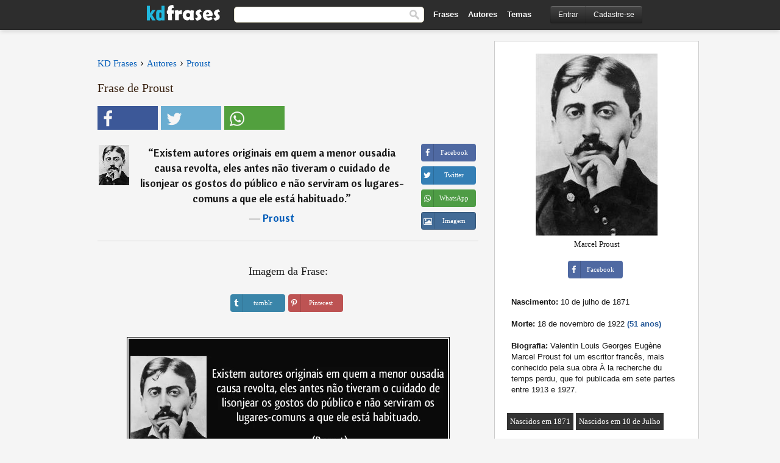

--- FILE ---
content_type: text/html; charset=UTF-8
request_url: https://kdfrases.com/frase/130481
body_size: 6652
content:
<!DOCTYPE html>
<html lang="pt-br" xml:lang="pt-br"><head>
<meta http-equiv="content-type" content="text/html; charset=UTF-8"> 

  <title>Existem autores originais em quem a menor ousadia causa revolta, ...</title>
  
  <meta name="description" content="Proust - Existem autores originais em quem a menor ousadia causa revolta, eles antes não tiveram o cuidado de lisonjear os gostos do público..." />

<link href="/css/basev2.5.3.css" media="screen" rel="stylesheet" type="text/css" />  
  <meta property="og:title" content="Proust" />
  <meta property="og:type" content="article" />
  <meta property="og:site_name" content="KD Frases" />
  <meta property="og:description" content="Existem autores originais em quem a menor ousadia causa revolta, eles antes não tiveram o cuidado de lisonjear os gostos do público e não serviram os lugares-comuns a que ele está habituado." />
  <meta property="og:image" content="https://kdfrases.com/imagens/proust.jpg" />
  <meta property="og:url" content="https://kdfrases.com/frase/130481" />  
  
  	
	
  <meta name="twitter:card" content="summary">
  <meta name="twitter:site" content="@kdfrases_site">
  <meta name="twitter:title" content="Proust">
  <meta name="twitter:description" content="Existem autores originais em quem a menor ousadia causa revolta, eles antes não tiveram o cuidado de lisonjear os gostos do público e não serviram os lugares-comuns a que ele está habituado.">
  <meta name="twitter:image" content="https://kdfrases.com/imagens/proust.jpg">
  
  <meta property="fb:app_id" content="270442059728002"/>


  
  <link rel="apple-touch-icon" sizes="57x57" href="/apple-touch-icon-57x57.png?v=2016">
  <link rel="apple-touch-icon" sizes="60x60" href="/apple-touch-icon-60x60.png?v=2016">
  <link rel="apple-touch-icon" sizes="72x72" href="/apple-touch-icon-72x72.png?v=2016">
  <link rel="apple-touch-icon" sizes="76x76" href="/apple-touch-icon-76x76.png?v=2016">
  <link rel="apple-touch-icon" sizes="114x114" href="/apple-touch-icon-114x114.png?v=2016">
  <link rel="apple-touch-icon" sizes="120x120" href="/apple-touch-icon-120x120.png?v=2016">
  <link rel="apple-touch-icon" sizes="144x144" href="/apple-touch-icon-144x144.png?v=2016">
  <link rel="apple-touch-icon" sizes="152x152" href="/apple-touch-icon-152x152.png?v=2016">
  <link rel="apple-touch-icon" sizes="180x180" href="/apple-touch-icon-180x180.png?v=2016">
  <link rel="icon" type="image/png" href="/favicon-32x32.png?v=2016" sizes="32x32">
  <link rel="icon" type="image/png" href="/android-chrome-192x192.png?v=2016" sizes="192x192">
  <link rel="icon" type="image/png" href="/favicon-96x96.png?v=2016" sizes="96x96">
  <link rel="icon" type="image/png" href="/favicon-16x16.png?v=2016" sizes="16x16">
  <link rel="manifest" href="/manifest.json?v=2016">
  <link rel="mask-icon" href="/safari-pinned-tab.svg?v=2016" color="#5bbad5">
  <link rel="shortcut icon" href="/favicon.ico?v=2016">
  <meta name="apple-mobile-web-app-title" content="KD Frases">
  <meta name="application-name" content="KD Frases">
  <meta name="msapplication-TileColor" content="#2b5797">
  <meta name="msapplication-TileImage" content="/mstile-144x144.png?v=2016">
  <meta name="theme-color" content="#ffffff">
  
  <meta name="p:domain_verify" content="9efad8d0f0e34256979662773715f374"/>

   
   <meta name="viewport" content="width=device-width, initial-scale=1, maximum-scale=1">
   
<script async src="https://www.googletagmanager.com/gtag/js?id=G-M09M020TWN"></script>
<script>
  window.dataLayer = window.dataLayer || [];
  function gtag(){dataLayer.push(arguments);}
  gtag('js', new Date());

  gtag('config', 'G-M09M020TWN');
</script>
<link rel="canonical" href="https://kdfrases.com/frase/130481" />
<script async src="https://pagead2.googlesyndication.com/pagead/js/adsbygoogle.js?client=ca-pub-6631402814758980"
     crossorigin="anonymous"></script>

 
</head>

<body itemscope itemtype="http://schema.org/WebPage">
<div class="content">
  

  <div id="tbar_w">
	<div class="uitext" id="siteheader">

<div class="shwrapper">	


<div id="logo">
<a href="/">

<img alt="KD Frases - Frases, Pensamentos e Citações" src="/img/kdf_v2.svg" width="120" height="36">

</a>
</div>
<div id="sitesearch">
<form accept-charset="UTF-8" action="/frases/" method="get" name="headerSearchForm">
<div class="auto_complete_field_wrapper">
<input class="greyText" id="sitesearch_field" name="q" type="text" autocomplete="off">        
<input type="hidden" name="t" value="1">

</div>
<button id="mainsearchbtn" type="submit"><img alt="Buscar Frases" src="/img/mg.png" title="Buscar Frases"  width="16" height="16"></button>
</form>
</div>

<ul class="nav" id="sitenav">
<li>
<a href="/frases-selecionadas" class="navlink" id="quotesli">Frases</a>
</li>
<li>
<a href="/autores/" class="navlink" id="authorsli">Autores</a>
</li>

<li>
<a href="/temas/" class="navlink" id="topicsli">Temas</a>
</li>

</ul>

<div class="loginbar">
<div class="ubtn-group" id="lbsearch"><a href="/frases/" class="ubtn ubtn-inverse"> <i class="icon-search icon-white nbarbtn"></i></a></div><div class="ubtn-group" id="lbmore"><a href="#showmore" class="ubtn ubtn-inverse"> <i class="icon-menu icon-white nbarbtn"></i></a></div><div class="ubtn-group" id="lubtn"><a href="/login" class="ubtn ubtn-inverse"> <i class="icon-user icon-white nbarbtn"></i></a></div><div class="ubtn-group">
<a rel="nofollow" href="/login" class="ubtn ubtn-inverse" id="lbloginbtn"> Entrar</a><a rel="nofollow" href="/registrar" class="ubtn ubtn-inverse" id="lbregisterbtn"> Cadastre-se</a></div>
</div>



</div>
</div>

</div>
 



  <div class="mainContentContainer ">
  
    
    <div class="mainContent">
      

      <div class="mainContentFloat">

<div class="leftContainer">
	<br>
	
	<div id="breadcrumbs"><ol itemscope itemtype="http://schema.org/BreadcrumbList" class="obdc"><li itemprop="itemListElement" itemscope itemtype="http://schema.org/ListItem"><a itemprop="item" href="/"><span itemprop="name">KD Frases</span></a><meta itemprop="position" content="1" /></li><li class="bdcsp"> › </li><li itemprop="itemListElement" itemscope itemtype="http://schema.org/ListItem"><a itemprop="item" href="/autores"><span itemprop="name">Autores</span></a><meta itemprop="position" content="2" /></li><li class="bdcsp"> › </li><li itemprop="itemListElement" itemscope itemtype="http://schema.org/ListItem"><a itemprop="item" href="/autor/proust"><span itemprop="name">Proust</span></a><meta itemprop="position" content="3" /></li></ol></div><h1>Frase de Proust</h1><div class="search_social"><div class="fb_share"><button class="socialBtn square share_btn sbtn2" data-url="https://www.facebook.com/sharer/sharer.php?u=https://kdfrases.com/frase/130481"><i class="fa-facebook fa sb2"></i><span></span></button></div><div class="tweet_share"><button class="socialBtn square share_btn sbtn2" data-url="https://twitter.com/intent/tweet?original_referer=https://kdfrases.com/frase/130481&amp;text=Existem+autores+originais+em+quem+a+menor+ousadia+causa+revolta%2C+eles+antes+n%C3%A3o+tiveram+o+cuidado+de+lisonjear+os+gostos+do+p%C3%BAblico+e+n%C3%A3o+serviram+os+lugares-comuns+a+que+ele+est%C3%A1+habituado.&amp;url=https://kdfrases.com/frase/130481"><i class="fa-twitter fa sb2"></i><span></span></button></div><div class="wapp_share"><button class="socialBtn square share_btn sbtn2"  data-url="https://api.whatsapp.com/send?text=Existem autores originais em quem a menor ousadia causa revolta, eles antes não tiveram o cuidado de lisonjear os gostos do público e não serviram os lugares-comuns a que ele está habituado. - https://kdfrases.com/frase/130481"><i class="fa-wapp fa sb2"></i><span></span></button></div></div><div class="quotes"><div class="quote"><div class="quoteDetails"><table><tbody><tr><td class="qd_td"><a href="/autor/proust"><picture><source type="image/webp" srcset="/img/1.webp" data-srcset="/webp/imagens/proust-s1.webp 1x, /webp/imagens/proust-s1@2x.webp 2x"><source type="image/jpeg" srcset="/img/1.png" data-srcset="/imagens/proust-s1.jpg 1x, /imagens/proust-s1@2x.jpg 2x"><img src="/img/1.png" class="lazy" alt="Proust"  data-src="/imagens/proust-s1.jpg" data-srcset="/imagens/proust-s1@2x.jpg 2x" width="50" height="66" /></picture></a></td><td class="swidth"><div class="quoteText2">“<a href="/frase/130481" class="qlink">Existem autores originais em quem a menor ousadia causa revolta, eles antes não tiveram o cuidado de lisonjear os gostos do público e não serviram os lugares-comuns a que ele está habituado.</a>” <br><div class="qauthor">  ― <a href="/autor/proust">Proust</a></div></div></td></tr></tbody></table></div><div class="action"><div class="acdblock"><div class="abtndiv"><button data-url="https://www.facebook.com/sharer/sharer.php?u=https://kdfrases.com/frase/130481" class="btn btn-block btn-social btn-xs btn-facebook share_btn sbtn1" > <span class="fa fa-facebook"></span><span>Facebook</span></button></div><div class="abtndiv"><button data-url="https://twitter.com/intent/tweet?original_referer=https://kdfrases.com/frase/130481&amp;text=Existem+autores+originais+em+quem+a+menor+ousadia+causa+revolta%2C+eles+antes+n%C3%A3o+tiveram+o+cuidado+de+lisonjear+os+gostos+do+p%C3%BAblico+e+n%C3%A3o+serviram+os+lugares-comuns+a+que+ele+est%C3%A1+habituado.&amp;url=https://kdfrases.com/frase/130481" class="btn btn-block btn-social btn-xs btn-twitter share_btn sbtn1"> <span class="fa fa-twitter"></span><span>Twitter</span></button></div><div class="wappbtn abtndiv"><button class="btn btn-block btn-social btn-xs btn-wapp share_btn sbtn1" data-url="https://api.whatsapp.com/send?text=Existem autores originais em quem a menor ousadia causa revolta, eles antes não tiveram o cuidado de lisonjear os gostos do público e não serviram os lugares-comuns a que ele está habituado. - Proust - https://kdfrases.com/frase/130481"> <span class="fa fa-wapp"></span><span>WhatsApp</span></button></div><div class="abtndiv"><a href="/frase/130481" class="btn btn-block btn-social btn-xs btn-img"> <span class="fa fa-img"></span><div class="abtnlabel">Imagem</div></a></div></div></div></div></div><div class="flleft tcenter swidth" id="imgfrase"><div class="fs18"><br>Imagem da Frase: </div><br><div id="isbtns"><div><div class="abtndiv"><button data-url="https://www.tumblr.com/share/photo?source=https%3A%2F%2Fkdfrases.com%2Ffrases-imagens%2Ffrase-existem-autores-originais-em-quem-a-menor-ousadia-causa-revolta-eles-antes-nao-tiveram-o-cuidado-proust-130481.jpg&amp;tags=frases%2Cfrase%2Ccita%C3%A7%C3%A3o%2CProust&amp;caption=Existem+autores+originais+em+quem+a+menor+ousadia+causa+revolta%2C+eles+antes+n%C3%A3o+tiveram+o+cuidado+de+lisonjear+os+gostos+do+p%C3%BAblico+e+n%C3%A3o+serviram+os+lugares-comuns+a+que+ele+est%C3%A1+habituado.+%3Cbr%3E+%28Proust%29&amp;clickthru=https%3A%2F%2Fkdfrases.com%2Ffrase%2F130481" class="btn btn-block btn-social btn-xs2 btn-tumblr share_btn sbtn1"> <span class="fa fa-tumblr"></span><span>tumblr</span></button></div><div class="abtndiv"><button data-url="https://pinterest.com/pin/create/button/?url=https%3A%2F%2Fkdfrases.com%2Ffrase%2F130481&amp;media=https%3A%2F%2Fkdfrases.com%2Ffrases-imagens%2Ffrase-existem-autores-originais-em-quem-a-menor-ousadia-causa-revolta-eles-antes-nao-tiveram-o-cuidado-proust-130481.jpg&amp;description=Existem+autores+originais+em+quem+a+menor+ousadia+causa+revolta%2C+eles+antes+n%C3%A3o+tiveram+o+cuidado+de+lisonjear+os+gostos+do+p%C3%BAblico+e+n%C3%A3o+serviram+os+lugares-comuns+a+que+ele+est%C3%A1+habituado.+%28Proust%29" class="btn btn-block btn-social btn-xs2 btn-pinterest share_btn sbtn1"> <span class="fa fa-pinterest"></span><span>Pinterest</span></button></div></div></div><br><br><picture><source type="image/webp" srcset="/webp/frases-imagens/frase-existem-autores-originais-em-quem-a-menor-ousadia-causa-revolta-eles-antes-nao-tiveram-o-cuidado-proust-130481.webp"><source type="image/jpeg" srcset="/frases-imagens/frase-existem-autores-originais-em-quem-a-menor-ousadia-causa-revolta-eles-antes-nao-tiveram-o-cuidado-proust-130481.jpg"><img itemprop="image" class="picmw" width="530" height="249" src="/frases-imagens/frase-existem-autores-originais-em-quem-a-menor-ousadia-causa-revolta-eles-antes-nao-tiveram-o-cuidado-proust-130481.jpg" alt="Existem autores originais em quem a menor ousadia causa revolta, eles antes não tiveram o cuidado de lisonjear os gostos do público e não serviram os lugares-comuns a que ele está habituado. (Proust)" loading="lazy"></picture><br></div><div class="opauthor">Mais frases populares de Proust</div><div class="quote"><div class="quoteDetails"><table><tbody><tr><td class="qd_td"><a href="/autor/proust"><picture><source type="image/webp" srcset="/img/1.webp" data-srcset="/webp/imagens/proust-s1.webp 1x, /webp/imagens/proust-s1@2x.webp 2x"><source type="image/jpeg" srcset="/img/1.png" data-srcset="/imagens/proust-s1.jpg 1x, /imagens/proust-s1@2x.jpg 2x"><img src="/img/1.png" class="lazy" alt="Proust"  data-src="/imagens/proust-s1.jpg" data-srcset="/imagens/proust-s1@2x.jpg 2x" width="50" height="66" /></picture></a></td><td class="swidth"><div class="quoteText2">“<a href="/frase/152556" class="qlink">A sabedoria não se transmite, é preciso que nós a descubramos fazendo uma caminhada que ninguém pode fazer em nosso lugar e que ninguém nos pode evitar, porque a sabedoria é uma maneira de ver as coisas.</a>” <br><div class="qauthor">  ― <a href="/autor/proust">Proust</a></div></div></td></tr></tbody></table></div><div class="action"><div class="acdblock"><div class="abtndiv"><button data-url="https://www.facebook.com/sharer/sharer.php?u=https://kdfrases.com/frase/152556" class="btn btn-block btn-social btn-xs btn-facebook share_btn sbtn1" > <span class="fa fa-facebook"></span><span>Facebook</span></button></div><div class="abtndiv"><button data-url="https://twitter.com/intent/tweet?original_referer=https://kdfrases.com/frase/152556&amp;text=A+sabedoria+n%C3%A3o+se+transmite%2C+%C3%A9+preciso+que+n%C3%B3s+a+descubramos+fazendo+uma+caminhada+que+ningu%C3%A9m+pode+fazer+em+nosso+lugar+e+que+ningu%C3%A9m+nos+pode+evitar%2C+porque+a+sabedoria+%C3%A9+uma+maneira+de+ver+as+coisas.&amp;url=https://kdfrases.com/frase/152556" class="btn btn-block btn-social btn-xs btn-twitter share_btn sbtn1"> <span class="fa fa-twitter"></span><span>Twitter</span></button></div><div class="wappbtn abtndiv"><button class="btn btn-block btn-social btn-xs btn-wapp share_btn sbtn1" data-url="https://api.whatsapp.com/send?text=A sabedoria não se transmite, é preciso que nós a descubramos fazendo uma caminhada que ninguém pode fazer em nosso lugar e que ninguém nos pode evitar, porque a sabedoria é uma maneira de ver as coisas. - Proust - https://kdfrases.com/frase/152556"> <span class="fa fa-wapp"></span><span>WhatsApp</span></button></div><div class="abtndiv"><a href="/frase/152556" class="btn btn-block btn-social btn-xs btn-img"> <span class="fa fa-img"></span><div class="abtnlabel">Imagem</div></a></div></div></div></div><div class="quote"><div class="quoteDetails"><table><tbody><tr><td class="qd_td"><a href="/autor/proust"><picture><source type="image/webp" srcset="/img/1.webp" data-srcset="/webp/imagens/proust-s1.webp 1x, /webp/imagens/proust-s1@2x.webp 2x"><source type="image/jpeg" srcset="/img/1.png" data-srcset="/imagens/proust-s1.jpg 1x, /imagens/proust-s1@2x.jpg 2x"><img src="/img/1.png" class="lazy" alt="Proust"  data-src="/imagens/proust-s1.jpg" data-srcset="/imagens/proust-s1@2x.jpg 2x" width="50" height="66" /></picture></a></td><td class="swidth"><div class="quoteText2">“<a href="/frase/111757" class="qlink">Devemos agradecer às pessoas que nos fazem felizes... São elas os jardineiros encantadores que fazem nossas almas florescerem.</a>” <br><div class="qauthor">  ― <a href="/autor/proust">Proust</a></div></div></td></tr></tbody></table></div><div class="action"><div class="acdblock"><div class="abtndiv"><button data-url="https://www.facebook.com/sharer/sharer.php?u=https://kdfrases.com/frase/111757" class="btn btn-block btn-social btn-xs btn-facebook share_btn sbtn1" > <span class="fa fa-facebook"></span><span>Facebook</span></button></div><div class="abtndiv"><button data-url="https://twitter.com/intent/tweet?original_referer=https://kdfrases.com/frase/111757&amp;text=Devemos+agradecer+%C3%A0s+pessoas+que+nos+fazem+felizes...+S%C3%A3o+elas+os+jardineiros+encantadores+que+fazem+nossas+almas+florescerem.&amp;url=https://kdfrases.com/frase/111757" class="btn btn-block btn-social btn-xs btn-twitter share_btn sbtn1"> <span class="fa fa-twitter"></span><span>Twitter</span></button></div><div class="wappbtn abtndiv"><button class="btn btn-block btn-social btn-xs btn-wapp share_btn sbtn1" data-url="https://api.whatsapp.com/send?text=Devemos agradecer às pessoas que nos fazem felizes... São elas os jardineiros encantadores que fazem nossas almas florescerem. - Proust - https://kdfrases.com/frase/111757"> <span class="fa fa-wapp"></span><span>WhatsApp</span></button></div><div class="abtndiv"><a href="/frase/111757" class="btn btn-block btn-social btn-xs btn-img"> <span class="fa fa-img"></span><div class="abtnlabel">Imagem</div></a></div></div></div></div><div class="quote"><div class="quoteDetails"><table><tbody><tr><td class="qd_td"><a href="/autor/proust"><picture><source type="image/webp" srcset="/img/1.webp" data-srcset="/webp/imagens/proust-s1.webp 1x, /webp/imagens/proust-s1@2x.webp 2x"><source type="image/jpeg" srcset="/img/1.png" data-srcset="/imagens/proust-s1.jpg 1x, /imagens/proust-s1@2x.jpg 2x"><img src="/img/1.png" class="lazy" alt="Proust"  data-src="/imagens/proust-s1.jpg" data-srcset="/imagens/proust-s1@2x.jpg 2x" width="50" height="66" /></picture></a></td><td class="swidth"><div class="quoteText2">“<a href="/frase/111714" class="qlink">A Verdadeira viagem não está em sair a procura de novas paisagens, mas em possuir novos olhos</a>” <br><div class="qauthor">  ― <a href="/autor/proust">Proust</a></div></div></td></tr></tbody></table></div><div class="action"><div class="acdblock"><div class="abtndiv"><button data-url="https://www.facebook.com/sharer/sharer.php?u=https://kdfrases.com/frase/111714" class="btn btn-block btn-social btn-xs btn-facebook share_btn sbtn1" > <span class="fa fa-facebook"></span><span>Facebook</span></button></div><div class="abtndiv"><button data-url="https://twitter.com/intent/tweet?original_referer=https://kdfrases.com/frase/111714&amp;text=A+Verdadeira+viagem+n%C3%A3o+est%C3%A1+em+sair+a+procura+de+novas+paisagens%2C+mas+em+possuir+novos+olhos&amp;url=https://kdfrases.com/frase/111714" class="btn btn-block btn-social btn-xs btn-twitter share_btn sbtn1"> <span class="fa fa-twitter"></span><span>Twitter</span></button></div><div class="wappbtn abtndiv"><button class="btn btn-block btn-social btn-xs btn-wapp share_btn sbtn1" data-url="https://api.whatsapp.com/send?text=A Verdadeira viagem não está em sair a procura de novas paisagens, mas em possuir novos olhos - Proust - https://kdfrases.com/frase/111714"> <span class="fa fa-wapp"></span><span>WhatsApp</span></button></div><div class="abtndiv"><a href="/frase/111714" class="btn btn-block btn-social btn-xs btn-img"> <span class="fa fa-img"></span><div class="abtnlabel">Imagem</div></a></div></div></div></div><br><div id="seemorequotes"><a href="/autor/proust">Ver todas as frases de Proust</a></div></div>
<div class="rightContainer">
<div id="ainfobox"><div id="abadivr">Sobre o Autor:</div><picture><source type="image/jpeg" srcset="/imagens/proust.jpg"><img class="maxpicw" width="200" height="299" src="/imagens/proust.jpg" alt="Proust"/></picture><br>Marcel Proust<br><br><div class="abtndiv2"><button data-url="https://www.facebook.com/sharer/sharer.php?u=https://kdfrases.com/autor/proust" class="btn btn-block btn-social btn-xs btn-facebook share_btn sbtn1" > <span class="fa fa-facebook"></span><span>Facebook</span></button></div><div id="ainfodata"><div class="tleft"><br><b>Nascimento:</b> 10 de julho de 1871</div><div class="tleft"><br><b>Morte:</b> 18 de novembro de 1922  <span class="iage">(51 anos)</span></div><div class="tleft"><br><b>Biografia:</b> Valentin Louis Georges Eugène Marcel Proust foi um escritor francês, mais conhecido pela sua obra À la recherche du temps perdu, que foi publicada em sete partes entre 1913 e 1927.</div><br></div><div class="tagsblock"><div class="atag"><a href="/autores/procurar/nascidos-em-1871">Nascidos em 1871</a></div><div class="atag"><a href="/autores/procurar/nascidos-em-10-de-julho">Nascidos em 10 de Julho</a></div></div><div class="clear"></div></div>    <div class="clearFloats bigBox qotd flleft" id="quote_of_the_day" ><div class="h2Container gradientHeaderContainer flleft"><h2 class="brownBackground">Frase do Dia</h2></div><div class="bigBoxBody"><div class="bigBoxContent containerWithHeaderContent">
      <div id="quoteoftheday">
        <div class="stacked mediumText"><b>“</b><i>A amizade duplica as alegrias e divide as tristezas.</i><b>”</b> </div>
<div class="textRight">

<div class="textRight mt10">
—
<a href="/autor/francis-bacon"><strong class="mediumText">Francis Bacon</strong></a>
</div>
</div>

      </div>
	  

<div class="clear"></div></div></div><div class="bigBoxBottom"></div></div>
<div class="clear"></div>
<br>



<div id="exbar">
<a id="showmore">&nbsp;</a>
<div class="ubtn-group"><a href="/frases-selecionadas" class="ubtn ubtn-inverse">Frases</a></div><div class="ubtn-group"><a href="/autores/" class="ubtn ubtn-inverse">Autores</a></div><div class="ubtn-group"><a href="/filmes/" class="ubtn ubtn-inverse">Filmes</a></div><div class="ubtn-group"><a href="/temas/" class="ubtn ubtn-inverse">Temas</a></div></div>
  <div class="containerWithHeader clearFloats bigBox"><div class="h2Container gradientHeaderContainer popalb"><h2 class="brownBackground">Autores populares</h2></div><div class="bigBoxBody"><div class="bigBoxContent containerWithHeaderContent">
      
	  <div class="dpopauth"><div class="pop_authors" id="apop1" ><a href="/autor/thomas-hobbes"><picture><source type="image/jpeg" srcset="/img/1.png" data-srcset="/imagens/thomas-hobbes-s1.jpg 1x, /imagens/thomas-hobbes-s1@2x.jpg 2x"><img class="lazy" src="/img/1.png" data-src="/imagens/thomas-hobbes-s1.jpg" data-srcset="/imagens/thomas-hobbes-s1@2x.jpg 2x" width="50" height="66" alt="Thomas Hobbes" title="Thomas Hobbes" /></picture></a></div><div class="pop_authors" id="apop2" ><a href="/autor/diogo-mainardi"><picture><source type="image/jpeg" srcset="/img/1.png" data-srcset="/imagens/diogo-mainardi-s1.jpg 1x, /imagens/diogo-mainardi-s1@2x.jpg 2x"><img class="lazy" src="/img/1.png" data-src="/imagens/diogo-mainardi-s1.jpg" data-srcset="/imagens/diogo-mainardi-s1@2x.jpg 2x" width="50" height="66" alt="Diogo Mainardi" title="Diogo Mainardi" /></picture></a></div><div class="pop_authors" id="apop3" ><a href="/autor/paul-valéry"><picture><source type="image/jpeg" srcset="/img/1.png" data-srcset="/imagens/paul-valery-s1.jpg 1x, /imagens/paul-valery-s1@2x.jpg 2x"><img class="lazy" src="/img/1.png" data-src="/imagens/paul-valery-s1.jpg" data-srcset="/imagens/paul-valery-s1@2x.jpg 2x" width="50" height="66" alt="Paul Valéry" title="Paul Valéry" /></picture></a></div><div class="pop_authors" id="apop4" ><a href="/autor/romain-rolland"><picture><source type="image/jpeg" srcset="/img/1.png" data-srcset="/imagens/romain-rolland-s1.jpg 1x, /imagens/romain-rolland-s1@2x.jpg 2x"><img class="lazy" src="/img/1.png" data-src="/imagens/romain-rolland-s1.jpg" data-srcset="/imagens/romain-rolland-s1@2x.jpg 2x" width="50" height="66" alt="Romain Rolland" title="Romain Rolland" /></picture></a></div><div class="pop_authors" id="apop5" ><a href="/autor/sigmund-freud"><picture><source type="image/jpeg" srcset="/img/1.png" data-srcset="/imagens/sigmund-freud-s1.jpg 1x, /imagens/sigmund-freud-s1@2x.jpg 2x"><img class="lazy" src="/img/1.png" data-src="/imagens/sigmund-freud-s1.jpg" data-srcset="/imagens/sigmund-freud-s1@2x.jpg 2x" width="50" height="66" alt="Sigmund Freud" title="Sigmund Freud" /></picture></a></div><div class="pop_authors" id="apop6" ><a href="/autor/emily-dickinson"><picture><source type="image/jpeg" srcset="/img/1.png" data-srcset="/imagens/emily-dickinson-s1.jpg 1x, /imagens/emily-dickinson-s1@2x.jpg 2x"><img class="lazy" src="/img/1.png" data-src="/imagens/emily-dickinson-s1.jpg" data-srcset="/imagens/emily-dickinson-s1@2x.jpg 2x" width="50" height="66" alt="Emily Dickinson" title="Emily Dickinson" /></picture></a></div><div class="pop_authors" id="apop7" ><a href="/autor/renato-russo"><picture><source type="image/jpeg" srcset="/img/1.png" data-srcset="/imagens/renato-russo-s1.jpg 1x, /imagens/renato-russo-s1@2x.jpg 2x"><img class="lazy" src="/img/1.png" data-src="/imagens/renato-russo-s1.jpg" data-srcset="/imagens/renato-russo-s1@2x.jpg 2x" width="50" height="66" alt="Renato Russo" title="Renato Russo" /></picture></a></div><div class="pop_authors" id="apop8" ><a href="/autor/françois-mauriac"><picture><source type="image/jpeg" srcset="/img/1.png" data-srcset="/imagens/francois-mauriac-s1.jpg 1x, /imagens/francois-mauriac-s1@2x.jpg 2x"><img class="lazy" src="/img/1.png" data-src="/imagens/francois-mauriac-s1.jpg" data-srcset="/imagens/francois-mauriac-s1@2x.jpg 2x" width="50" height="66" alt="François Mauriac" title="François Mauriac" /></picture></a></div><div class="pop_authors" id="apop9" ><a href="/autor/casimiro-de-brito"><picture><source type="image/jpeg" srcset="/img/1.png" data-srcset="/imagens/casimiro-de-brito-s1.jpg 1x, /imagens/casimiro-de-brito-s1@2x.jpg 2x"><img class="lazy" src="/img/1.png" data-src="/imagens/casimiro-de-brito-s1.jpg" data-srcset="/imagens/casimiro-de-brito-s1@2x.jpg 2x" width="50" height="66" alt="Casimiro de Brito" title="Casimiro de Brito" /></picture></a></div><div class="pop_authors" id="apop10" ><a href="/autor/caio-fernando-abreu"><picture><source type="image/jpeg" srcset="/img/1.png" data-srcset="/imagens/caio-fernando-abreu-s1.jpg 1x, /imagens/caio-fernando-abreu-s1@2x.jpg 2x"><img class="lazy" src="/img/1.png" data-src="/imagens/caio-fernando-abreu-s1.jpg" data-srcset="/imagens/caio-fernando-abreu-s1@2x.jpg 2x" width="50" height="66" alt="Caio Fernando Abreu" title="Caio Fernando Abreu" /></picture></a></div><div class="pop_authors" id="apop11" ><a href="/autor/vinícius-de-moraes"><picture><source type="image/jpeg" srcset="/img/1.png" data-srcset="/imagens/vinicius-de-moraes-s1.jpg 1x, /imagens/vinicius-de-moraes-s1@2x.jpg 2x"><img class="lazy" src="/img/1.png" data-src="/imagens/vinicius-de-moraes-s1.jpg" data-srcset="/imagens/vinicius-de-moraes-s1@2x.jpg 2x" width="50" height="66" alt="Vinícius de Moraes" title="Vinícius de Moraes" /></picture></a></div><div class="pop_authors" id="apop12" ><a href="/autor/homero"><picture><source type="image/jpeg" srcset="/img/1.png" data-srcset="/imagens/homero-s1.jpg 1x, /imagens/homero-s1@2x.jpg 2x"><img class="lazy" src="/img/1.png" data-src="/imagens/homero-s1.jpg" data-srcset="/imagens/homero-s1@2x.jpg 2x" width="50" height="66" alt="Homero" title="Homero" /></picture></a></div><div class="pop_authors" id="apop13" ><a href="/autor/fabrício-carpinejar"><picture><source type="image/jpeg" srcset="/img/1.png" data-srcset="/imagens/fabricio-carpinejar-s1.jpg 1x, /imagens/fabricio-carpinejar-s1@2x.jpg 2x"><img class="lazy" src="/img/1.png" data-src="/imagens/fabricio-carpinejar-s1.jpg" data-srcset="/imagens/fabricio-carpinejar-s1@2x.jpg 2x" width="50" height="66" alt="Fabrício Carpinejar" title="Fabrício Carpinejar" /></picture></a></div><div class="pop_authors" id="apop14" ><a href="/autor/thomas-paine"><picture><source type="image/jpeg" srcset="/img/1.png" data-srcset="/imagens/thomas-paine-s1.jpg 1x, /imagens/thomas-paine-s1@2x.jpg 2x"><img class="lazy" src="/img/1.png" data-src="/imagens/thomas-paine-s1.jpg" data-srcset="/imagens/thomas-paine-s1@2x.jpg 2x" width="50" height="66" alt="Thomas Paine" title="Thomas Paine" /></picture></a></div><div class="pop_authors" id="apop15" ><a href="/autor/tom-jobim"><picture><source type="image/jpeg" srcset="/img/1.png" data-srcset="/imagens/tom-jobim-s1.jpg 1x, /imagens/tom-jobim-s1@2x.jpg 2x"><img class="lazy" src="/img/1.png" data-src="/imagens/tom-jobim-s1.jpg" data-srcset="/imagens/tom-jobim-s1@2x.jpg 2x" width="50" height="66" alt="Tom Jobim" title="Tom Jobim" /></picture></a></div><div class="pop_authors dnone" id="apop16" ><a href="/autor/jean-racine"><picture><source type="image/jpeg" srcset="/img/1.png" data-srcset="/imagens/jean-racine-s1.jpg 1x, /imagens/jean-racine-s1@2x.jpg 2x"><img class="lazy" src="/img/1.png" data-src="/imagens/jean-racine-s1.jpg" data-srcset="/imagens/jean-racine-s1@2x.jpg 2x" width="50" height="66" alt="Jean Racine" title="Jean Racine" /></picture></a></div></div>

<div class="clear"></div>

<div class="atag" id="mpopauthors"><a href="/autores/procurar/populares">Mais autores populares</a></div>

</div></div>

<div class="bigBoxBottom"></div></div>


<br>
  <div class="containerWithHeader clearFloats bigBox"><div class="h2Container gradientHeaderContainer popalb"><h2 class="brownBackground">Temas mais populares</h2></div><div id="themesblock" class="bigBoxBody"><div class="bigBoxContent containerWithHeaderContent">
      
	  <div class="swidth tcenter" id="tdivblock"><div class="atag mwtag"><a href="/frases/amor" class="actionLinkLite">Amor</a></div><div class="atag mwtag"><a href="/frases/vida" class="actionLinkLite">Vida</a></div><div class="atag mwtag"><a href="/frases/homem" class="actionLinkLite">Homem</a></div><div class="atag mwtag"><a href="/frases/amigos" class="actionLinkLite">Amigos</a></div><div class="atag mwtag"><a href="/frases/mundo" class="actionLinkLite">Mundo</a></div><div class="atag mwtag"><a href="/frases/bem" class="actionLinkLite">Bem</a></div><div class="atag mwtag"><a href="/frases/tempo" class="actionLinkLite">Tempo</a></div><div class="atag mwtag"><a href="/frases/deus" class="actionLinkLite">Deus</a></div><div class="atag mwtag"><a href="/frases/verdade" class="actionLinkLite">Verdade</a></div><div class="atag mwtag"><a href="/frases/coração" class="actionLinkLite">Coração</a></div><div class="atag mwtag"><a href="/frases/mulher" class="actionLinkLite">Mulher</a></div><div class="atag mwtag"><a href="/frases/felicidade" class="actionLinkLite">Felicidade</a></div><div class="atag mwtag"><a href="/frases/amizade" class="actionLinkLite">Amizade</a></div><div class="atag mwtag"><a href="/frases/alma" class="actionLinkLite">Alma</a></div><div class="atag mwtag"><a href="/frases/mal" class="actionLinkLite">Mal</a></div><div class="atag mwtag"><a href="/frases/medo" class="actionLinkLite">Medo</a></div><div class="atag mwtag"><a href="/frases/hoje" class="actionLinkLite">Hoje</a></div><div class="atag mwtag"><a href="/frases/poder" class="actionLinkLite">Poder</a></div><div class="atag mwtag"><a href="/frases/liberdade" class="actionLinkLite">Liberdade</a></div><div class="atag mwtag"><a href="/frases/palavras" class="actionLinkLite">Palavras</a></div><div class="atag mwtag"><a href="/frases/trabalho" class="actionLinkLite">Trabalho</a></div><div class="atag mwtag"><a href="/frases/dinheiro" class="actionLinkLite">Dinheiro</a></div><div class="atag mwtag"><a href="/frases/força" class="actionLinkLite">Força</a></div><div class="atag mwtag"><a href="/frases/natureza" class="actionLinkLite">Natureza</a></div><div class="atag mwtag"><a href="/frases/razão" class="actionLinkLite">Razão</a></div><div class="atag mwtag"><a href="/frases/caminho" class="actionLinkLite">Caminho</a></div><div class="atag mwtag"><a href="/frases/dor" class="actionLinkLite">Dor</a></div><div class="atag mwtag"><a href="/frases/fim" class="actionLinkLite">Fim</a></div><div class="atag mwtag"><a href="/frases/falar" class="actionLinkLite">Falar</a></div><div class="atag mwtag"><a href="/frases/espírito" class="actionLinkLite">Espírito</a></div><div class="atag mwtag"><a href="/frases/pais" class="actionLinkLite">Pais</a></div><div class="atag mwtag"><a href="/frases/música" class="actionLinkLite">Música</a></div><div class="atag mwtag"><a href="/frases/sucesso" class="actionLinkLite">Sucesso</a></div><div class="atag mwtag"><a href="/frases/futuro" class="actionLinkLite">Futuro</a></div><div class="atag mwtag"><a href="/frases/aniversário" class="actionLinkLite">Aniversário</a></div><div class="atag mwtag"><a href="/frases/vontade" class="actionLinkLite">Vontade</a></div></div>
<div class="clear"></div></div></div>
<div class="bigBoxBottom"></div>

<br><div><a rel="nofollow" href="/registrar" class="kfbutton addq">Adicionar uma frase</a></div>
<div class="usq"><div class="atag" id="uquotes"><a href="/frases-usuarios">Frases adicionadas por usuários</a></div></div>


<br><br>


<div>
</div>





</div>

</div>


      </div>
      <div class="clear"></div>
    </div>
    <div class="clear"></div>
  </div>

  <div class="clear"></div>
    <div class="footerContainer">
    <div class="footer">
      <div class="copyright">
        © 2012-2026 KD Frases      </div>
      <div class="adminLinksContainer">
        <ul class="adminLinks">
			<li>
            <a target="_blank" href="https://www.facebook.com/sitekdfrases" class="first" >Página no Facebook</a>
          </li>
		  <li>
            <a target="_blank" href="https://twitter.com/kdfrases_site">Twitter</a>
          </li>
		  
		  <li>
            <a target="_blank" href="https://www.instagram.com/kdfrases_site/">Instagram</a>
          </li>


          <li>
            <a href="/sobre/">Sobre</a>
          </li>
		  
		  <li>
            <a href="/privacidade">Política de Privacidade</a>
          </li>
		  
          <li>
            <a href="/contato/">Contato</a>
          </li>

        </ul>
        <br><br>
      </div>
    </div>
  </div>

  
<script>
(function() {
      function gs(url,success){
        var script=document.createElement('script');
        script.src=url;
        var head=document.getElementsByTagName('head')[0],
            done=false;
        script.onload=script.onreadystatechange = function(){
          if ( !done && (!this.readyState || this.readyState == 'loaded' || this.readyState == 'complete') ) {
            done=true;
            success();
            script.onload = script.onreadystatechange = null;
            head.removeChild(script);
          }
        };
        head.appendChild(script);
      }
        gs('https://ajax.googleapis.com/ajax/libs/jquery/1.8.0/jquery.min.js',function(){	
		
		gs('https://kdfrases.com/js/kdf.v5.3.js',function(){		
		})
            
        });
    })();
</script>

		<link rel="preload" href="https://fonts.googleapis.com/css2?family=Cantora+One&display=swap" as="style" onload="this.onload=null;this.rel='stylesheet'">
<noscript><link href="https://fonts.googleapis.com/css2?family=Cantora+One&display=swap" rel="stylesheet"></noscript> 
</div>


<script defer src="https://static.cloudflareinsights.com/beacon.min.js/vcd15cbe7772f49c399c6a5babf22c1241717689176015" integrity="sha512-ZpsOmlRQV6y907TI0dKBHq9Md29nnaEIPlkf84rnaERnq6zvWvPUqr2ft8M1aS28oN72PdrCzSjY4U6VaAw1EQ==" data-cf-beacon='{"version":"2024.11.0","token":"3e30148afa36448cafde18f0000f759a","r":1,"server_timing":{"name":{"cfCacheStatus":true,"cfEdge":true,"cfExtPri":true,"cfL4":true,"cfOrigin":true,"cfSpeedBrain":true},"location_startswith":null}}' crossorigin="anonymous"></script>
</body></html>


--- FILE ---
content_type: text/html; charset=utf-8
request_url: https://www.google.com/recaptcha/api2/aframe
body_size: 268
content:
<!DOCTYPE HTML><html><head><meta http-equiv="content-type" content="text/html; charset=UTF-8"></head><body><script nonce="Y4zYP74EN_SYP0fRuMJfFQ">/** Anti-fraud and anti-abuse applications only. See google.com/recaptcha */ try{var clients={'sodar':'https://pagead2.googlesyndication.com/pagead/sodar?'};window.addEventListener("message",function(a){try{if(a.source===window.parent){var b=JSON.parse(a.data);var c=clients[b['id']];if(c){var d=document.createElement('img');d.src=c+b['params']+'&rc='+(localStorage.getItem("rc::a")?sessionStorage.getItem("rc::b"):"");window.document.body.appendChild(d);sessionStorage.setItem("rc::e",parseInt(sessionStorage.getItem("rc::e")||0)+1);localStorage.setItem("rc::h",'1769737137757');}}}catch(b){}});window.parent.postMessage("_grecaptcha_ready", "*");}catch(b){}</script></body></html>